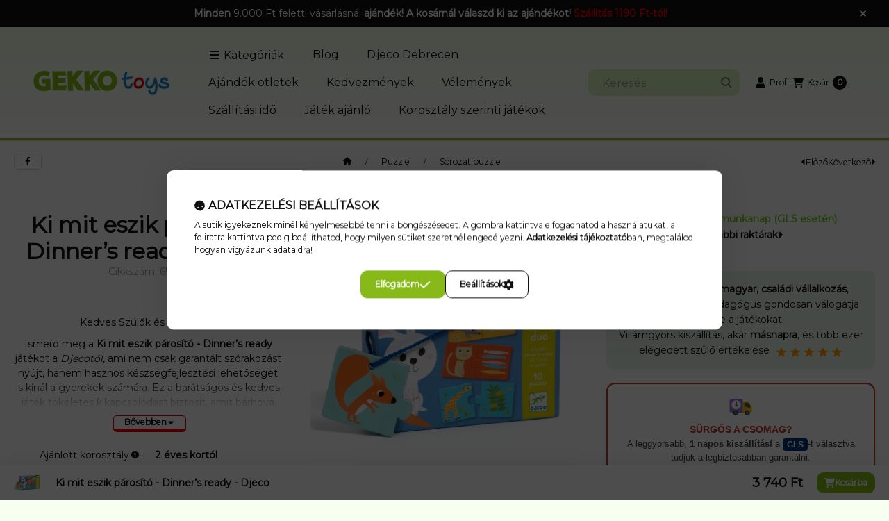

--- FILE ---
content_type: text/html; charset=UTF-8
request_url: https://www.gekkotoys.hu/shop_marketing.php?cikk=65277&type=page&only=cross&change_lang=hu&marketing_type=artdet&ajax_nodesign_element_render=1
body_size: 8087
content:

<script>
	function page_action_cross(cikk,cikk_id,qty) {
        var temp_qty=qty;
        if ($("#db_"+cikk_id).length > 0 ) temp_qty=$("#db_"+cikk_id).val();

		$.ajax({
			type: "GET",
			async: true,
			url: "https://www.gekkotoys.hu/shop_ajax/ajax_cart.php",
			dataType: 'json',
			data: {
				get_ajax:1,
				result_type:"json",
				lang_master:"hu",
				action:"add",
				sku:cikk,
				qty:temp_qty,
				variant_name1:$("#egyeb_nev1_"+cikk_id).val(),
				variant_list1:$("#egyeb_list1_"+cikk_id).val(),
				variant_name2:$("#egyeb_nev2_"+cikk_id).val(),
				variant_list2:$("#egyeb_list2_"+cikk_id).val(),
				variant_name3:$("#egyeb_nev3_"+cikk_id).val(),
				variant_list3:$("#egyeb_list3_"+cikk_id).val()
			},
			success: function(result_cart){
                const temp_product_array = {
                    error: result_cart.error,
                    sku: cikk,
                    master_key: result_cart.master_key,
                    name: result_cart.name,
                    category: result_cart.category,
                    price: result_cart.price,
                    qty: temp_qty,
                    qty_of_items: result_cart.qty_of_items
                };

                for (let i = 1; i <= 3; i++) {
                    temp_product_array[`variant_name${i}`] = $(`#egyeb_nev${i}_${cikk_id}`).val();
                    temp_product_array[`variant_list${i}`] = $(`#egyeb_list${i}_${cikk_id}`).val();
                }

                $(document).trigger("addToCart", temp_product_array);

                gtag("event", "cross_sale_convert", { 'sku':cikk, 'value':result_cart.price*temp_qty});
				if (result_cart.cart_deny==1) {
					eval(result_cart.cart_onclose);
				} else {
                    if (result_cart.cart_success==1) $(document).trigger("addToCartSuccess",temp_product_array);

										$("#page_cross_content #page_pagelist_"+cikk_id).animate({opacity: 0},300,function(){
						$("#page_cross_content #page_pagelist_"+cikk_id).remove();
                        $(document).trigger('removeCrossItem');
						if ($("#page_cross_content .page_pagelist_item").length==0) $("#page_cross_content").remove();
											});
										if (result_cart.overlay!="") {
						$("#overlay_cart_add").html(result_cart.overlay);
						$("#overlay_cart_add").overlay().load();
					}
										if ($("#box_cart_content").length>0) {
						
						$("#box_cart_content").load("https://www.gekkotoys.hu/shop_ajax/ajax_box_cart.php?get_ajax=1&lang_master=hu&unas_design=");
						                            if ($("#box_cart_content2").length > 0) $("#box_cart_content2").load("https://www.gekkotoys.hu/shop_ajax/ajax_box_cart.php?get_ajax=1&lang_master=hu&unas_design=&cart_num=2");
												}
					$.ajax({
						type: "GET",
						async: true,
						url: "https://www.gekkotoys.hu/shop_ajax/ajax_shipping.php",
						dataType: "json",
						data: {
							get_ajax:1,
							shop_id:15908,
							lang_master:"hu"
						},
						success: function(result){
							$(".container_shipping_cost").html(result.cost);
							$(".container_shipping_free").html(result.free);
						}
					});
									}
			}
		});
	}
	</script>
	
        
        
                
                                                                            
        
            
                                                                                                    
            
                                    
            

                


                    
    






    
    
    



    

<div class="carousel-block carousel-block--autowidth js-carousel-block
     carousel-block--left-title
         carousel-block--with-nums
         carousel-block--top-nums                 carousel-block--with-arrows
         carousel-block--top-arrows                carousel-block-cross_page" id="carousel-block-cross_page" role="region" aria-label="Az alábbi terméket ajánljuk szeretettel">
        <div class="container">
        <div class="row carousel__title-and-content-row">
                <div class="carousel__title-outer">
                                    <div class="carousel__title-wrap">
                                                        <div class="js-element title-box title-box-details_additional_products_elements" data-element-name="details_additional_products_elements">
        <div class="title-box__title has-content">
                        <div class="title-box__title-first-word">Kiegészítő</div>
            <div class="title-box__title-rest-word">termékek</div>
        </div>
                <div class="title-box__content"><p>Bővítsd gyűjteményed a GekkoToys kiegészítő termékeivel, és fedezd fel a legjobb Djeco játékokat, amelyek még több örömet hoznak a játékidőbe!</p></div>
            </div>
    
                        
                                                <div class="carousel__nav js-carousel-nav has-nums">
                                                        <button type="button" class="carousel__prev-btn carousel__prev-next-btn btn" aria-label="előző"><svg class="icon-set"><use href="#icon-caret-left"/></svg></button>
                            
                                                        <div class="carousel__nums js-carousel-nums">
                                <div class="carousel__num-actual js-carousel-num-actual">1</div>
                                <div class="carousel__num-all js-carousel-num-all">-</div>
                            </div>
                            
                                                        <button type="button" class="carousel__next-btn carousel__prev-next-btn btn" aria-label="következő"><svg class="icon-set"><use href="#icon-caret-right"/></svg></button>
                                                    </div>
                                            </div>
                            </div>
            <div class="carousel__products">
                <div class="container carousel__products-container">
                                        <div role="group" aria-label="termékek lista, 7 termék" class=" products js-products type--1 card--1 carousel carousel-cross_page" id="list-cross_page" style="--image-width:248px;--image-height:248px;">
                    
                                                
                
    <div class="carousel-cell page_pagelist_item product list-1-card-1 js-product page_artlist_sku_50660"
        id="page_pagelist_cross_page_50660" data-sku="50660"
    >
        <div class="product__inner" role="group" aria-label="1. termék:   Ki hol él - Lottójáték - Animals lotto - Társasjáték - Djeco">
            
            
            <div class="product__img-outer position-relative">
                			
											
	
                
                
                                                            <div class="product__function-btns">
                                                                                                <button type="button" class="product__func-btn favourites-btn page_artdet_func_favourites_50660 page_artdet_func_favourites_outer_50660"
                                            id="page_artlist_func_favourites_50660" onclick="add_to_favourites(&quot;&quot;,&quot;50660&quot;,&quot;page_artlist_func_favourites_50660&quot;,&quot;page_artlist_func_favourites_outer_50660&quot;,&quot;116872311&quot;);" aria-label="Kedvencekhez">
                                        <svg class="icon-set"><use href="#icon-heart"/></svg>
                                    </button>
                                                                                                                        <button type="button" class="product__func-btn product__btn-compare page_art_func_compare page_art_func_compare_50660"
                                        aria-label="Összehasonlítás" onclick="popup_compare_dialog(&quot;50660&quot;);">
                                    <svg class="icon-set"><use href="#icon-arrow-right-arrow-left"/></svg>
                                </button>
                                                                                        <button type="button" class="product__func-btn product__btn-tooltip js-product-tooltip-click"
                                        aria-haspopup="dialog" aria-label="Gyorsnézet" data-sku="50660">
                                    <svg class="icon-set"><use href="#icon-magnifying-glass-plus"/></svg>
                                </button>
                                                    </div>
                                                    <div class="product__img-wrapper">
                    			
						<div class="stickers-wrap">
													<div class="stickers" data-orientation="horizontal" data-position="on_top_left">
																																																																																																																																																																									<div data-id="3905" class="sticker"
								 									data-preset-image-index="11"
								 								 								 								 style="order: 2;  width: 50px; color: #FBFF5E;"
								 data-type="preset_image">

																	<svg style='filter: drop-shadow(1px 1px 2px rgba(0,0,0,0.8));'viewBox="0 0 220 220" fill="none" xmlns="http://www.w3.org/2000/svg">
    <defs>
        <linearGradient id="gradient-3905-11">
            <stop offset="0%" stop-color="currentColor"/>
            <stop offset="100%" stop-color="color-mix(in oklab, currentColor, black 20%)"/>
        </linearGradient>
    </defs>
    <path d="M210 110C210 100.114 202.015 91.749 191.749 91.749H177.681L189.848 84.5247C198.593 79.5817 201.635 68.5551 196.312 59.8099C191.369 51.0646 180.342 48.0228 171.597 53.346L159.43 60.5703L166.654 48.403C171.597 39.6578 168.555 28.6312 160.19 23.6882C151.445 18.7452 140.418 21.7871 135.475 30.1521L128.251 42.3194V28.2509C128.251 18.365 120.266 9.99999 110 9.99999C100.114 9.99999 91.749 17.9848 91.749 28.2509V42.3194L84.5247 30.1521C79.5817 21.4068 68.5551 18.365 59.8099 23.6882C51.0646 28.6312 48.0228 39.6578 53.346 48.403L60.5703 60.5703L48.403 53.346C39.6578 48.403 28.6312 51.4449 23.6882 59.8099C18.7452 68.5551 21.7871 79.5817 30.1521 84.5247L42.3194 91.749H28.251C18.365 91.749 10 99.7338 10 110C10 119.886 17.9848 128.251 28.251 128.251H42.3194L30.1521 135.475C21.4068 140.418 18.365 151.445 23.6882 160.19C28.6312 168.935 39.6578 171.977 48.403 166.654L60.5703 159.43L53.346 171.597C48.403 180.342 51.4449 191.369 59.8099 196.312C68.5551 201.255 79.5817 198.213 84.5247 189.848L91.749 177.681V191.749C91.749 201.635 99.7338 210 110 210C119.886 210 128.251 202.015 128.251 191.749V177.681L135.475 189.848C140.418 198.593 151.445 201.635 160.19 196.312C168.935 191.369 171.977 180.342 166.654 171.597L159.43 159.43L171.597 166.654C180.342 171.597 191.369 168.555 196.312 160.19C201.255 151.445 198.213 140.418 189.848 135.475L177.681 128.251H191.749C202.015 128.251 210 120.266 210 110Z" fill="url(#gradient-3905-11)" />
</svg>

								
								
								<span class="sticker-caption" style="color: #000000;font-weight: 700;font-size: 8px;padding: 20% 15%;">TOP100</span>							</div>
															</div>
																	<div class="stickers" data-orientation="horizontal" data-position="on_bottom_left">
																														<div data-id="4290" class="sticker has-img"
								 								 								    tabindex="0" data-tippy="Videós játékbemutatóval!"
								 								 								 style="order: 3;  max-width: 50px;"
								 data-type="image">

																	<img src='https://www.gekkotoys.hu/shop_ordered/15908/pic/product_sticker/sticker_4290.png' alt="" />
								
								
								<span class="sticker-caption" style="color: #000000;font-weight: 400;font-size: 10px;"></span>							</div>
															</div>
												<div class="stickers" data-orientation="horizontal" data-position="on_bottom_right">
																																																																																																																																																																									<div data-id="2095" class="sticker"
								 									data-preset-image-index="2"
								 								 								 								 style="order: 1;  width: 70px; color: #82DC28;"
								 data-type="preset_image">

																	<svg style='filter: drop-shadow(1px 1px 2px rgba(0,0,0,0.8));'viewBox="0 0 400 180" fill="none" xmlns="http://www.w3.org/2000/svg">
    <defs>
        <linearGradient id="gradient-2">
            <stop offset="0%" stop-color="currentColor"/>
            <stop offset="100%" stop-color="color-mix(in oklab, currentColor, black 20%)"/>
        </linearGradient>
    </defs>
    <path d="M400 3.06203C400 0.821859 397.715 -0.658187 395.726 0.293157L370.513 12.3499C353.153 20.6513 330.995 20.5461 313.73 12.1314C296.408 3.68913 274.153 3.65619 256.831 12.0985C239.509 20.5408 217.322 20.5408 200 12.0985C182.678 3.65619 160.491 3.65619 143.169 12.0985C125.847 20.5408 103.592 20.5078 86.2702 12.0656C69.005 3.65082 46.8466 3.5457 29.4869 11.847L5.17793 23.4716C2.01801 24.9826 0 28.22 0 31.7782V176.938C0 179.178 2.28459 180.658 4.27402 179.707L29.487 167.65C46.8466 159.349 69.005 159.454 86.2702 167.869C103.592 176.311 125.847 176.344 143.169 167.902C160.491 159.459 182.678 159.459 200 167.902C217.322 176.344 239.509 176.344 256.831 167.902C274.153 159.459 296.408 159.492 313.73 167.934C330.995 176.349 353.153 176.454 370.513 168.153L394.822 156.528C397.982 155.017 400 151.78 400 148.222V3.06203Z" fill="currentColor" />
</svg>
								
								
								<span class="sticker-caption" style="color: #000000;font-weight: 400;font-size: 10px;padding: 7% 2%;">Gyors szállítás</span>							</div>
															</div>
						
			</div>
			                    <a class="product_link_normal" data-sku="50660" href="https://www.gekkotoys.hu/ki-hol-el-lottojatek-animals-lotto-tarsasjatek-djeco" title="  Ki hol él - Lottójáték - Animals lotto - Társasjáték - Djeco" tabindex="-1" aria-hidden="true">
                        <picture>
                                                                                                                    <source width="174" height="174"
                                        media="(max-width: 417.98px)" srcset="https://www.gekkotoys.hu/main_pic/space.gif"
                                        data-srcset="https://www.gekkotoys.hu/img/15908/50660/174x174,r/ki-hol-el-lottojatek-animals-lotto-tarsasjatek-djeco.webp?time=1750835078 1x, https://www.gekkotoys.hu/img/15908/50660/348x348,r/ki-hol-el-lottojatek-animals-lotto-tarsasjatek-djeco.webp?time=1750835078 2x"
                                >
                                                                <source width="248" height="248" srcset="https://www.gekkotoys.hu/main_pic/space.gif"
                                        data-srcset="https://www.gekkotoys.hu/img/15908/50660/248x248,r/ki-hol-el-lottojatek-animals-lotto-tarsasjatek-djeco.webp?time=1750835078 1x, https://www.gekkotoys.hu/img/15908/50660/496x496,r/ki-hol-el-lottojatek-animals-lotto-tarsasjatek-djeco.webp?time=1750835078 2x "
                                >
                                <img width="248" height="248"
                                     alt="  Ki hol él - Lottójáték - Animals lotto - Társasjáték - Djeco" title="  Ki hol él - Lottójáték - Animals lotto - Társasjáték - Djeco" id="main_image_cross_page_50660"
                                     class="product__img product-img js-main-img lazyload"
                                     src="https://www.gekkotoys.hu/main_pic/space.gif" data-src="https://www.gekkotoys.hu/img/15908/50660/248x248,r/ki-hol-el-lottojatek-animals-lotto-tarsasjatek-djeco.webp?time=1750835078"
                                >
                                                                            </picture>
                    </a>
                </div>
                			
											
	                </div>
            <div class="product__data">
                
                <div class="product__name-wrap">
                    <h2 class="product__name">
                        <a class="product__name-link product_link_normal" data-sku="50660" href="https://www.gekkotoys.hu/ki-hol-el-lottojatek-animals-lotto-tarsasjatek-djeco">  Ki hol él - Lottójáték - Animals lotto - Társasjáték - Djeco</a>
                    </h2>
                                                                                </div>

                                                        <div class="product__stock stock__content stock only_stock_status interval-text on-stock">
                                                    <svg class="icon-set"><use href="#icon-circle-check"/></svg>
                                                                                    <span class="stock__qty-and-unit">
                            Raktáron 1-2 munkanap (GLS esetén)                            </span>
                                                                        </div>
                                    
                
                                                        <div class="product__params" aria-label="Termék paraméterek" role="group">
                                                                                <div class="product__param num" data-param-type="num" data-param-id="108453">
                                <div class="product__param-title">
                                    <span  tabindex="0" data-tippy="<span class='product__param-title-tippy'>Ajánlott korosztály</span>&lt;p&gt;Ajánlott kor&lt;/p&gt;">Ajánlott korosztály<span class="info-icon"><svg class="icon-set"><use href="#icon-circle-info"/></svg></span>:
                                    </span>
                                </div>
                                <div class="product__param-value">2  éves kortól</div>
                            </div>
                                                                                                            <div class="product__param text" data-param-type="text" data-param-id="1802818">
                                <div class="product__param-title">
                                    <span  tabindex="0" data-tippy="<span class='product__param-title-tippy'>Népszerűség</span>&lt;p&gt;Átlagos eladási statisztika alapján (elmúlt 365 nap) ⭐⭐⭐⭐⭐&lt;/p&gt;">Népszerűség<span class="info-icon"><svg class="icon-set"><use href="#icon-circle-info"/></svg></span>:
                                    </span>
                                </div>
                                <div class="product__param-value">⭐⭐⭐⭐⭐ (374)</div>
                            </div>
                                                                        </div>
                                    
                                <div class="product__prices-wrap" role="status">
                                            
                                            
                                                                        <span class="product__price-base product-price--base"><span class="product__price-base-value"><span class='price-gross-format'><span id='price_net_brutto_cross_page_50660' class='price_net_brutto_cross_page_50660 price-gross'>4 650</span><span class='price-currency'> Ft</span></span></span></span>
                                                                                                                                                                                                                                                                                    </div>
                
                                <div class="product__main">
                                                                                                                                                                                        <input name="db_cross_page_50660" id="db_cross_page_50660" type="hidden" value="1" data-min="1" data-max="30" data-step="1"/>
                            
                                                        <div class="product__main-btn-col">
                                                                                                <button class="product__main-btn product__cart-btn btn" onclick="page_action_cross('50660','cross_page_50660',1);" type="button" data-text="Ezt is kérem" 
                                    aria-label="Ezt is kérem" title="termék:   Ki hol él - Lottójáték - Animals lotto - Társasjáték - Djeco">
                                    <svg class="icon-set"><use href="#icon-cart-shopping"/></svg>
                                </button>
                                                            </div>
                                                            </div>
                
                                            </div>
                    </div>
    </div>
                
    <div class="carousel-cell page_pagelist_item product list-1-card-1 js-product page_artlist_sku_50663"
        id="page_pagelist_cross_page_50663" data-sku="50663"
    >
        <div class="product__inner" role="group" aria-label="2. termék:   4 Évszak természetben - Lottójáték - Lotto 4 seasons - Társasjáték - Djeco">
            
            
            <div class="product__img-outer position-relative">
                			
											
	
                
                
                                                            <div class="product__function-btns">
                                                                                                <button type="button" class="product__func-btn favourites-btn page_artdet_func_favourites_50663 page_artdet_func_favourites_outer_50663"
                                            id="page_artlist_func_favourites_50663" onclick="add_to_favourites(&quot;&quot;,&quot;50663&quot;,&quot;page_artlist_func_favourites_50663&quot;,&quot;page_artlist_func_favourites_outer_50663&quot;,&quot;116872313&quot;);" aria-label="Kedvencekhez">
                                        <svg class="icon-set"><use href="#icon-heart"/></svg>
                                    </button>
                                                                                                                        <button type="button" class="product__func-btn product__btn-compare page_art_func_compare page_art_func_compare_50663"
                                        aria-label="Összehasonlítás" onclick="popup_compare_dialog(&quot;50663&quot;);">
                                    <svg class="icon-set"><use href="#icon-arrow-right-arrow-left"/></svg>
                                </button>
                                                                                        <button type="button" class="product__func-btn product__btn-tooltip js-product-tooltip-click"
                                        aria-haspopup="dialog" aria-label="Gyorsnézet" data-sku="50663">
                                    <svg class="icon-set"><use href="#icon-magnifying-glass-plus"/></svg>
                                </button>
                                                    </div>
                                                    <div class="product__img-wrapper">
                    			
						<div class="stickers-wrap">
																							<div class="stickers" data-orientation="horizontal" data-position="on_bottom_left">
																														<div data-id="4290" class="sticker has-img"
								 								 								    tabindex="0" data-tippy="Videós játékbemutatóval!"
								 								 								 style="order: 3;  max-width: 50px;"
								 data-type="image">

																	<img src='https://www.gekkotoys.hu/shop_ordered/15908/pic/product_sticker/sticker_4290.png' alt="" />
								
								
								<span class="sticker-caption" style="color: #000000;font-weight: 400;font-size: 10px;"></span>							</div>
															</div>
												<div class="stickers" data-orientation="horizontal" data-position="on_bottom_right">
																																																																																																																																																																									<div data-id="2095" class="sticker"
								 									data-preset-image-index="2"
								 								 								 								 style="order: 1;  width: 70px; color: #82DC28;"
								 data-type="preset_image">

																	<svg style='filter: drop-shadow(1px 1px 2px rgba(0,0,0,0.8));'viewBox="0 0 400 180" fill="none" xmlns="http://www.w3.org/2000/svg">
    <defs>
        <linearGradient id="gradient-2">
            <stop offset="0%" stop-color="currentColor"/>
            <stop offset="100%" stop-color="color-mix(in oklab, currentColor, black 20%)"/>
        </linearGradient>
    </defs>
    <path d="M400 3.06203C400 0.821859 397.715 -0.658187 395.726 0.293157L370.513 12.3499C353.153 20.6513 330.995 20.5461 313.73 12.1314C296.408 3.68913 274.153 3.65619 256.831 12.0985C239.509 20.5408 217.322 20.5408 200 12.0985C182.678 3.65619 160.491 3.65619 143.169 12.0985C125.847 20.5408 103.592 20.5078 86.2702 12.0656C69.005 3.65082 46.8466 3.5457 29.4869 11.847L5.17793 23.4716C2.01801 24.9826 0 28.22 0 31.7782V176.938C0 179.178 2.28459 180.658 4.27402 179.707L29.487 167.65C46.8466 159.349 69.005 159.454 86.2702 167.869C103.592 176.311 125.847 176.344 143.169 167.902C160.491 159.459 182.678 159.459 200 167.902C217.322 176.344 239.509 176.344 256.831 167.902C274.153 159.459 296.408 159.492 313.73 167.934C330.995 176.349 353.153 176.454 370.513 168.153L394.822 156.528C397.982 155.017 400 151.78 400 148.222V3.06203Z" fill="currentColor" />
</svg>
								
								
								<span class="sticker-caption" style="color: #000000;font-weight: 400;font-size: 10px;padding: 7% 2%;">Gyors szállítás</span>							</div>
															</div>
						
			</div>
			                    <a class="product_link_normal" data-sku="50663" href="https://www.gekkotoys.hu/4-evszak-termeszetben-lottojatek-lotto-4-seasons-tarsasjatek-djeco" title="  4 Évszak természetben - Lottójáték - Lotto 4 seasons - Társasjáték - Djeco" tabindex="-1" aria-hidden="true">
                        <picture>
                                                                                                                    <source width="174" height="174"
                                        media="(max-width: 417.98px)" srcset="https://www.gekkotoys.hu/main_pic/space.gif"
                                        data-srcset="https://www.gekkotoys.hu/img/15908/50663/174x174,r/50663.webp?time=1751966635 1x, https://www.gekkotoys.hu/img/15908/50663/348x348,r/50663.webp?time=1751966635 2x"
                                >
                                                                <source width="248" height="248" srcset="https://www.gekkotoys.hu/main_pic/space.gif"
                                        data-srcset="https://www.gekkotoys.hu/img/15908/50663/248x248,r/50663.webp?time=1751966635 1x, https://www.gekkotoys.hu/img/15908/50663/496x496,r/50663.webp?time=1751966635 2x "
                                >
                                <img width="248" height="248"
                                     alt="  4 Évszak természetben - Lottójáték - Lotto 4 seasons - Társasjáték - Djeco" title="  4 Évszak természetben - Lottójáték - Lotto 4 seasons - Társasjáték - Djeco" id="main_image_cross_page_50663"
                                     class="product__img product-img js-main-img lazyload"
                                     src="https://www.gekkotoys.hu/main_pic/space.gif" data-src="https://www.gekkotoys.hu/img/15908/50663/248x248,r/50663.webp?time=1751966635"
                                >
                                                                            </picture>
                    </a>
                </div>
                			
											
	                </div>
            <div class="product__data">
                
                <div class="product__name-wrap">
                    <h2 class="product__name">
                        <a class="product__name-link product_link_normal" data-sku="50663" href="https://www.gekkotoys.hu/4-evszak-termeszetben-lottojatek-lotto-4-seasons-tarsasjatek-djeco">  4 Évszak természetben - Lottójáték - Lotto 4 seasons - Társasjáték - Djeco</a>
                    </h2>
                                                                                </div>

                                                        <div class="product__stock stock__content stock only_stock_status interval-text on-stock">
                                                    <svg class="icon-set"><use href="#icon-circle-check"/></svg>
                                                                                    <span class="stock__qty-and-unit">
                            Utolsó darabok raktáron (1-2 munkanap)                            </span>
                                                                        </div>
                                    
                
                                                        <div class="product__params" aria-label="Termék paraméterek" role="group">
                                                                                <div class="product__param num" data-param-type="num" data-param-id="108453">
                                <div class="product__param-title">
                                    <span  tabindex="0" data-tippy="<span class='product__param-title-tippy'>Ajánlott korosztály</span>&lt;p&gt;Ajánlott kor&lt;/p&gt;">Ajánlott korosztály<span class="info-icon"><svg class="icon-set"><use href="#icon-circle-info"/></svg></span>:
                                    </span>
                                </div>
                                <div class="product__param-value">2  éves kortól</div>
                            </div>
                                                                                                            <div class="product__param text" data-param-type="text" data-param-id="1802818">
                                <div class="product__param-title">
                                    <span  tabindex="0" data-tippy="<span class='product__param-title-tippy'>Népszerűség</span>&lt;p&gt;Átlagos eladási statisztika alapján (elmúlt 365 nap) ⭐⭐⭐⭐⭐&lt;/p&gt;">Népszerűség<span class="info-icon"><svg class="icon-set"><use href="#icon-circle-info"/></svg></span>:
                                    </span>
                                </div>
                                <div class="product__param-value">⭐⭐⭐⭐⭐ (310)</div>
                            </div>
                                                                        </div>
                                    
                                <div class="product__prices-wrap" role="status">
                                            
                                            
                                                                        <span class="product__price-base product-price--base"><span class="product__price-base-value"><span class='price-gross-format'><span id='price_net_brutto_cross_page_50663' class='price_net_brutto_cross_page_50663 price-gross'>3 690</span><span class='price-currency'> Ft</span></span></span></span>
                                                                                                                                                                                                                                                                                    </div>
                
                                <div class="product__main">
                                                                                                                                                                                        <input name="db_cross_page_50663" id="db_cross_page_50663" type="hidden" value="1" data-min="1" data-max="30" data-step="1"/>
                            
                                                        <div class="product__main-btn-col">
                                                                                                <button class="product__main-btn product__cart-btn btn" onclick="page_action_cross('50663','cross_page_50663',1);" type="button" data-text="Ezt is kérem" 
                                    aria-label="Ezt is kérem" title="termék:   4 Évszak természetben - Lottójáték - Lotto 4 seasons - Társasjáték - Djeco">
                                    <svg class="icon-set"><use href="#icon-cart-shopping"/></svg>
                                </button>
                                                            </div>
                                                            </div>
                
                                            </div>
                    </div>
    </div>
                
    <div class="carousel-cell page_pagelist_item product list-1-card-1 js-product page_artlist_sku_66378"
        id="page_pagelist_cross_page_66378" data-sku="66378"
    >
        <div class="product__inner" role="group" aria-label="3. termék:   Állatok puzzle - Kétrészes puzzle 20 db - Animals - DJ08147">
            
            
            <div class="product__img-outer position-relative">
                			
											
	
                
                
                                                            <div class="product__function-btns">
                                                                                                <button type="button" class="product__func-btn favourites-btn page_artdet_func_favourites_66378 page_artdet_func_favourites_outer_66378"
                                            id="page_artlist_func_favourites_66378" onclick="add_to_favourites(&quot;&quot;,&quot;66378&quot;,&quot;page_artlist_func_favourites_66378&quot;,&quot;page_artlist_func_favourites_outer_66378&quot;,&quot;203335831&quot;);" aria-label="Kedvencekhez">
                                        <svg class="icon-set"><use href="#icon-heart"/></svg>
                                    </button>
                                                                                                                        <button type="button" class="product__func-btn product__btn-compare page_art_func_compare page_art_func_compare_66378"
                                        aria-label="Összehasonlítás" onclick="popup_compare_dialog(&quot;66378&quot;);">
                                    <svg class="icon-set"><use href="#icon-arrow-right-arrow-left"/></svg>
                                </button>
                                                                                        <button type="button" class="product__func-btn product__btn-tooltip js-product-tooltip-click"
                                        aria-haspopup="dialog" aria-label="Gyorsnézet" data-sku="66378">
                                    <svg class="icon-set"><use href="#icon-magnifying-glass-plus"/></svg>
                                </button>
                                                    </div>
                                                    <div class="product__img-wrapper">
                    			
						<div class="stickers-wrap">
													<div class="stickers" data-orientation="horizontal" data-position="on_top_left">
																																																																																																																																																																									<div data-id="3905" class="sticker"
								 									data-preset-image-index="11"
								 								 								 								 style="order: 2;  width: 50px; color: #FBFF5E;"
								 data-type="preset_image">

																	<svg style='filter: drop-shadow(1px 1px 2px rgba(0,0,0,0.8));'viewBox="0 0 220 220" fill="none" xmlns="http://www.w3.org/2000/svg">
    <defs>
        <linearGradient id="gradient-3905-11">
            <stop offset="0%" stop-color="currentColor"/>
            <stop offset="100%" stop-color="color-mix(in oklab, currentColor, black 20%)"/>
        </linearGradient>
    </defs>
    <path d="M210 110C210 100.114 202.015 91.749 191.749 91.749H177.681L189.848 84.5247C198.593 79.5817 201.635 68.5551 196.312 59.8099C191.369 51.0646 180.342 48.0228 171.597 53.346L159.43 60.5703L166.654 48.403C171.597 39.6578 168.555 28.6312 160.19 23.6882C151.445 18.7452 140.418 21.7871 135.475 30.1521L128.251 42.3194V28.2509C128.251 18.365 120.266 9.99999 110 9.99999C100.114 9.99999 91.749 17.9848 91.749 28.2509V42.3194L84.5247 30.1521C79.5817 21.4068 68.5551 18.365 59.8099 23.6882C51.0646 28.6312 48.0228 39.6578 53.346 48.403L60.5703 60.5703L48.403 53.346C39.6578 48.403 28.6312 51.4449 23.6882 59.8099C18.7452 68.5551 21.7871 79.5817 30.1521 84.5247L42.3194 91.749H28.251C18.365 91.749 10 99.7338 10 110C10 119.886 17.9848 128.251 28.251 128.251H42.3194L30.1521 135.475C21.4068 140.418 18.365 151.445 23.6882 160.19C28.6312 168.935 39.6578 171.977 48.403 166.654L60.5703 159.43L53.346 171.597C48.403 180.342 51.4449 191.369 59.8099 196.312C68.5551 201.255 79.5817 198.213 84.5247 189.848L91.749 177.681V191.749C91.749 201.635 99.7338 210 110 210C119.886 210 128.251 202.015 128.251 191.749V177.681L135.475 189.848C140.418 198.593 151.445 201.635 160.19 196.312C168.935 191.369 171.977 180.342 166.654 171.597L159.43 159.43L171.597 166.654C180.342 171.597 191.369 168.555 196.312 160.19C201.255 151.445 198.213 140.418 189.848 135.475L177.681 128.251H191.749C202.015 128.251 210 120.266 210 110Z" fill="url(#gradient-3905-11)" />
</svg>

								
								
								<span class="sticker-caption" style="color: #000000;font-weight: 700;font-size: 8px;padding: 20% 15%;">TOP100</span>							</div>
															</div>
																						<div class="stickers" data-orientation="horizontal" data-position="on_bottom_right">
																																																																																																																																																																									<div data-id="2095" class="sticker"
								 									data-preset-image-index="2"
								 								 								 								 style="order: 1;  width: 70px; color: #82DC28;"
								 data-type="preset_image">

																	<svg style='filter: drop-shadow(1px 1px 2px rgba(0,0,0,0.8));'viewBox="0 0 400 180" fill="none" xmlns="http://www.w3.org/2000/svg">
    <defs>
        <linearGradient id="gradient-2">
            <stop offset="0%" stop-color="currentColor"/>
            <stop offset="100%" stop-color="color-mix(in oklab, currentColor, black 20%)"/>
        </linearGradient>
    </defs>
    <path d="M400 3.06203C400 0.821859 397.715 -0.658187 395.726 0.293157L370.513 12.3499C353.153 20.6513 330.995 20.5461 313.73 12.1314C296.408 3.68913 274.153 3.65619 256.831 12.0985C239.509 20.5408 217.322 20.5408 200 12.0985C182.678 3.65619 160.491 3.65619 143.169 12.0985C125.847 20.5408 103.592 20.5078 86.2702 12.0656C69.005 3.65082 46.8466 3.5457 29.4869 11.847L5.17793 23.4716C2.01801 24.9826 0 28.22 0 31.7782V176.938C0 179.178 2.28459 180.658 4.27402 179.707L29.487 167.65C46.8466 159.349 69.005 159.454 86.2702 167.869C103.592 176.311 125.847 176.344 143.169 167.902C160.491 159.459 182.678 159.459 200 167.902C217.322 176.344 239.509 176.344 256.831 167.902C274.153 159.459 296.408 159.492 313.73 167.934C330.995 176.349 353.153 176.454 370.513 168.153L394.822 156.528C397.982 155.017 400 151.78 400 148.222V3.06203Z" fill="currentColor" />
</svg>
								
								
								<span class="sticker-caption" style="color: #000000;font-weight: 400;font-size: 10px;padding: 7% 2%;">Gyors szállítás</span>							</div>
															</div>
						
			</div>
			                    <a class="product_link_normal" data-sku="66378" href="https://www.gekkotoys.hu/allatok-puzzle-ketreszes-puzzle-20-db-animals-dj08147" title="  Állatok puzzle - Kétrészes puzzle 20 db - Animals - DJ08147" tabindex="-1" aria-hidden="true">
                        <picture>
                                                                                                                    <source width="174" height="174"
                                        media="(max-width: 417.98px)" srcset="https://www.gekkotoys.hu/main_pic/space.gif"
                                        data-srcset="https://www.gekkotoys.hu/img/15908/66378/174x174,r/66378.webp?time=1750686369 1x, https://www.gekkotoys.hu/img/15908/66378/348x348,r/66378.webp?time=1750686369 2x"
                                >
                                                                <source width="248" height="248" srcset="https://www.gekkotoys.hu/main_pic/space.gif"
                                        data-srcset="https://www.gekkotoys.hu/img/15908/66378/248x248,r/66378.webp?time=1750686369 1x, https://www.gekkotoys.hu/img/15908/66378/496x496,r/66378.webp?time=1750686369 2x "
                                >
                                <img width="248" height="248"
                                     alt="  Állatok puzzle - Kétrészes puzzle 20 db - Animals - DJ08147" title="  Állatok puzzle - Kétrészes puzzle 20 db - Animals - DJ08147" id="main_image_cross_page_66378"
                                     class="product__img product-img js-main-img lazyload"
                                     src="https://www.gekkotoys.hu/main_pic/space.gif" data-src="https://www.gekkotoys.hu/img/15908/66378/248x248,r/66378.webp?time=1750686369"
                                >
                                                                            </picture>
                    </a>
                </div>
                			
											
	                </div>
            <div class="product__data">
                
                <div class="product__name-wrap">
                    <h2 class="product__name">
                        <a class="product__name-link product_link_normal" data-sku="66378" href="https://www.gekkotoys.hu/allatok-puzzle-ketreszes-puzzle-20-db-animals-dj08147">  Állatok puzzle - Kétrészes puzzle 20 db - Animals - DJ08147</a>
                    </h2>
                                                                                </div>

                                                        <div class="product__stock stock__content stock only_stock_status interval-text on-stock">
                                                    <svg class="icon-set"><use href="#icon-circle-check"/></svg>
                                                                                    <span class="stock__qty-and-unit">
                            Raktáron 1-2 munkanap (GLS esetén)                            </span>
                                                                        </div>
                                    
                
                                                        <div class="product__params" aria-label="Termék paraméterek" role="group">
                                                                                <div class="product__param num" data-param-type="num" data-param-id="108453">
                                <div class="product__param-title">
                                    <span  tabindex="0" data-tippy="<span class='product__param-title-tippy'>Ajánlott korosztály</span>&lt;p&gt;Ajánlott kor&lt;/p&gt;">Ajánlott korosztály<span class="info-icon"><svg class="icon-set"><use href="#icon-circle-info"/></svg></span>:
                                    </span>
                                </div>
                                <div class="product__param-value">2  éves kortól</div>
                            </div>
                                                                                                            <div class="product__param text" data-param-type="text" data-param-id="1802818">
                                <div class="product__param-title">
                                    <span  tabindex="0" data-tippy="<span class='product__param-title-tippy'>Népszerűség</span>&lt;p&gt;Átlagos eladási statisztika alapján (elmúlt 365 nap) ⭐⭐⭐⭐⭐&lt;/p&gt;">Népszerűség<span class="info-icon"><svg class="icon-set"><use href="#icon-circle-info"/></svg></span>:
                                    </span>
                                </div>
                                <div class="product__param-value">⭐⭐⭐⭐⭐ (558)</div>
                            </div>
                                                                        </div>
                                    
                                <div class="product__prices-wrap" role="status">
                                            
                                            
                                                                        <span class="product__price-base product-price--base"><span class="product__price-base-value"><span class='price-gross-format'><span id='price_net_brutto_cross_page_66378' class='price_net_brutto_cross_page_66378 price-gross'>3 740</span><span class='price-currency'> Ft</span></span></span></span>
                                                                                                                                                                                                                                                                                    </div>
                
                                <div class="product__main">
                                                                                                                                                                                        <input name="db_cross_page_66378" id="db_cross_page_66378" type="hidden" value="1" data-min="1" data-max="30" data-step="1"/>
                            
                                                        <div class="product__main-btn-col">
                                                                                                <button class="product__main-btn product__cart-btn btn" onclick="page_action_cross('66378','cross_page_66378',1);" type="button" data-text="Ezt is kérem" 
                                    aria-label="Ezt is kérem" title="termék:   Állatok puzzle - Kétrészes puzzle 20 db - Animals - DJ08147">
                                    <svg class="icon-set"><use href="#icon-cart-shopping"/></svg>
                                </button>
                                                            </div>
                                                            </div>
                
                                            </div>
                    </div>
    </div>
                
    <div class="carousel-cell page_pagelist_item product list-1-card-1 js-product page_artlist_sku_65274"
        id="page_pagelist_cross_page_65274" data-sku="65274"
    >
        <div class="product__inner" role="group" aria-label="4. termék:   Mama és kicsinye párosító - Mom and baby - DJ08157 - Djeco">
            
            
            <div class="product__img-outer position-relative">
                			
											
	
                
                
                                                            <div class="product__function-btns">
                                                                                                <button type="button" class="product__func-btn favourites-btn page_artdet_func_favourites_65274 page_artdet_func_favourites_outer_65274"
                                            id="page_artlist_func_favourites_65274" onclick="add_to_favourites(&quot;&quot;,&quot;65274&quot;,&quot;page_artlist_func_favourites_65274&quot;,&quot;page_artlist_func_favourites_outer_65274&quot;,&quot;119078923&quot;);" aria-label="Kedvencekhez">
                                        <svg class="icon-set"><use href="#icon-heart"/></svg>
                                    </button>
                                                                                                                        <button type="button" class="product__func-btn product__btn-compare page_art_func_compare page_art_func_compare_65274"
                                        aria-label="Összehasonlítás" onclick="popup_compare_dialog(&quot;65274&quot;);">
                                    <svg class="icon-set"><use href="#icon-arrow-right-arrow-left"/></svg>
                                </button>
                                                                                        <button type="button" class="product__func-btn product__btn-tooltip js-product-tooltip-click"
                                        aria-haspopup="dialog" aria-label="Gyorsnézet" data-sku="65274">
                                    <svg class="icon-set"><use href="#icon-magnifying-glass-plus"/></svg>
                                </button>
                                                    </div>
                                                    <div class="product__img-wrapper">
                    			
						<div class="stickers-wrap">
																							<div class="stickers" data-orientation="horizontal" data-position="on_bottom_left">
																														<div data-id="4290" class="sticker has-img"
								 								 								    tabindex="0" data-tippy="Videós játékbemutatóval!"
								 								 								 style="order: 3;  max-width: 50px;"
								 data-type="image">

																	<img src='https://www.gekkotoys.hu/shop_ordered/15908/pic/product_sticker/sticker_4290.png' alt="" />
								
								
								<span class="sticker-caption" style="color: #000000;font-weight: 400;font-size: 10px;"></span>							</div>
															</div>
												<div class="stickers" data-orientation="horizontal" data-position="on_bottom_right">
																																																																																																																																																																									<div data-id="2095" class="sticker"
								 									data-preset-image-index="2"
								 								 								 								 style="order: 1;  width: 70px; color: #82DC28;"
								 data-type="preset_image">

																	<svg style='filter: drop-shadow(1px 1px 2px rgba(0,0,0,0.8));'viewBox="0 0 400 180" fill="none" xmlns="http://www.w3.org/2000/svg">
    <defs>
        <linearGradient id="gradient-2">
            <stop offset="0%" stop-color="currentColor"/>
            <stop offset="100%" stop-color="color-mix(in oklab, currentColor, black 20%)"/>
        </linearGradient>
    </defs>
    <path d="M400 3.06203C400 0.821859 397.715 -0.658187 395.726 0.293157L370.513 12.3499C353.153 20.6513 330.995 20.5461 313.73 12.1314C296.408 3.68913 274.153 3.65619 256.831 12.0985C239.509 20.5408 217.322 20.5408 200 12.0985C182.678 3.65619 160.491 3.65619 143.169 12.0985C125.847 20.5408 103.592 20.5078 86.2702 12.0656C69.005 3.65082 46.8466 3.5457 29.4869 11.847L5.17793 23.4716C2.01801 24.9826 0 28.22 0 31.7782V176.938C0 179.178 2.28459 180.658 4.27402 179.707L29.487 167.65C46.8466 159.349 69.005 159.454 86.2702 167.869C103.592 176.311 125.847 176.344 143.169 167.902C160.491 159.459 182.678 159.459 200 167.902C217.322 176.344 239.509 176.344 256.831 167.902C274.153 159.459 296.408 159.492 313.73 167.934C330.995 176.349 353.153 176.454 370.513 168.153L394.822 156.528C397.982 155.017 400 151.78 400 148.222V3.06203Z" fill="currentColor" />
</svg>
								
								
								<span class="sticker-caption" style="color: #000000;font-weight: 400;font-size: 10px;padding: 7% 2%;">Gyors szállítás</span>							</div>
															</div>
						
			</div>
			                    <a class="product_link_normal" data-sku="65274" href="https://www.gekkotoys.hu/mama-es-kicsinye-parosito-mom-and-baby-djeco" title="  Mama és kicsinye párosító - Mom and baby - DJ08157 - Djeco" tabindex="-1" aria-hidden="true">
                        <picture>
                                                                                                                    <source width="174" height="174"
                                        media="(max-width: 417.98px)" srcset="https://www.gekkotoys.hu/main_pic/space.gif"
                                        data-srcset="https://www.gekkotoys.hu/img/15908/65274/174x174,r/65274.webp?time=1751966409 1x, https://www.gekkotoys.hu/img/15908/65274/348x348,r/65274.webp?time=1751966409 2x"
                                >
                                                                <source width="248" height="248" srcset="https://www.gekkotoys.hu/main_pic/space.gif"
                                        data-srcset="https://www.gekkotoys.hu/img/15908/65274/248x248,r/65274.webp?time=1751966409 1x, https://www.gekkotoys.hu/img/15908/65274/496x496,r/65274.webp?time=1751966409 2x "
                                >
                                <img width="248" height="248"
                                     alt="  Mama és kicsinye párosító - Mom and baby - DJ08157 - Djeco" title="  Mama és kicsinye párosító - Mom and baby - DJ08157 - Djeco" id="main_image_cross_page_65274"
                                     class="product__img product-img js-main-img lazyload"
                                     src="https://www.gekkotoys.hu/main_pic/space.gif" data-src="https://www.gekkotoys.hu/img/15908/65274/248x248,r/65274.webp?time=1751966409"
                                >
                                                                            </picture>
                    </a>
                </div>
                			
											
	                </div>
            <div class="product__data">
                
                <div class="product__name-wrap">
                    <h2 class="product__name">
                        <a class="product__name-link product_link_normal" data-sku="65274" href="https://www.gekkotoys.hu/mama-es-kicsinye-parosito-mom-and-baby-djeco">  Mama és kicsinye párosító - Mom and baby - DJ08157 - Djeco</a>
                    </h2>
                                                                                </div>

                                                        <div class="product__stock stock__content stock only_stock_status interval-text on-stock">
                                                    <svg class="icon-set"><use href="#icon-circle-check"/></svg>
                                                                                    <span class="stock__qty-and-unit">
                            Raktáron 1-2 munkanap (GLS esetén)                            </span>
                                                                        </div>
                                    
                
                                                        <div class="product__params" aria-label="Termék paraméterek" role="group">
                                                                                <div class="product__param num" data-param-type="num" data-param-id="108453">
                                <div class="product__param-title">
                                    <span  tabindex="0" data-tippy="<span class='product__param-title-tippy'>Ajánlott korosztály</span>&lt;p&gt;Ajánlott kor&lt;/p&gt;">Ajánlott korosztály<span class="info-icon"><svg class="icon-set"><use href="#icon-circle-info"/></svg></span>:
                                    </span>
                                </div>
                                <div class="product__param-value">2  éves kortól</div>
                            </div>
                                                                                                            <div class="product__param text" data-param-type="text" data-param-id="1802818">
                                <div class="product__param-title">
                                    <span  tabindex="0" data-tippy="<span class='product__param-title-tippy'>Népszerűség</span>&lt;p&gt;Átlagos eladási statisztika alapján (elmúlt 365 nap) ⭐⭐⭐⭐⭐&lt;/p&gt;">Népszerűség<span class="info-icon"><svg class="icon-set"><use href="#icon-circle-info"/></svg></span>:
                                    </span>
                                </div>
                                <div class="product__param-value">⭐⭐⭐⭐⭐ (335)</div>
                            </div>
                                                                        </div>
                                    
                                <div class="product__prices-wrap" role="status">
                                            
                                            
                                                                        <span class="product__price-base product-price--base"><span class="product__price-base-value"><span class='price-gross-format'><span id='price_net_brutto_cross_page_65274' class='price_net_brutto_cross_page_65274 price-gross'>3 740</span><span class='price-currency'> Ft</span></span></span></span>
                                                                                                                                                                                                                                                                                    </div>
                
                                <div class="product__main">
                                                                                                                                                                                        <input name="db_cross_page_65274" id="db_cross_page_65274" type="hidden" value="1" data-min="1" data-max="30" data-step="1"/>
                            
                                                        <div class="product__main-btn-col">
                                                                                                <button class="product__main-btn product__cart-btn btn" onclick="page_action_cross('65274','cross_page_65274',1);" type="button" data-text="Ezt is kérem" 
                                    aria-label="Ezt is kérem" title="termék:   Mama és kicsinye párosító - Mom and baby - DJ08157 - Djeco">
                                    <svg class="icon-set"><use href="#icon-cart-shopping"/></svg>
                                </button>
                                                            </div>
                                                            </div>
                
                                            </div>
                    </div>
    </div>
                
    <div class="carousel-cell page_pagelist_item product list-1-card-1 js-product page_artlist_sku_65275"
        id="page_pagelist_cross_page_65275" data-sku="65275"
    >
        <div class="product__inner" role="group" aria-label="5. termék: Ellentét párosító - Opposites - Djeco">
            
            
            <div class="product__img-outer position-relative">
                			
											
	
                
                
                                                            <div class="product__function-btns">
                                                                                                <button type="button" class="product__func-btn favourites-btn page_artdet_func_favourites_65275 page_artdet_func_favourites_outer_65275"
                                            id="page_artlist_func_favourites_65275" onclick="add_to_favourites(&quot;&quot;,&quot;65275&quot;,&quot;page_artlist_func_favourites_65275&quot;,&quot;page_artlist_func_favourites_outer_65275&quot;,&quot;119078924&quot;);" aria-label="Kedvencekhez">
                                        <svg class="icon-set"><use href="#icon-heart"/></svg>
                                    </button>
                                                                                                                        <button type="button" class="product__func-btn product__btn-compare page_art_func_compare page_art_func_compare_65275"
                                        aria-label="Összehasonlítás" onclick="popup_compare_dialog(&quot;65275&quot;);">
                                    <svg class="icon-set"><use href="#icon-arrow-right-arrow-left"/></svg>
                                </button>
                                                                                        <button type="button" class="product__func-btn product__btn-tooltip js-product-tooltip-click"
                                        aria-haspopup="dialog" aria-label="Gyorsnézet" data-sku="65275">
                                    <svg class="icon-set"><use href="#icon-magnifying-glass-plus"/></svg>
                                </button>
                                                    </div>
                                                    <div class="product__img-wrapper">
                    			
						<div class="stickers-wrap">
																							<div class="stickers" data-orientation="horizontal" data-position="on_bottom_left">
																														<div data-id="4290" class="sticker has-img"
								 								 								    tabindex="0" data-tippy="Videós játékbemutatóval!"
								 								 								 style="order: 3;  max-width: 50px;"
								 data-type="image">

																	<img src='https://www.gekkotoys.hu/shop_ordered/15908/pic/product_sticker/sticker_4290.png' alt="" />
								
								
								<span class="sticker-caption" style="color: #000000;font-weight: 400;font-size: 10px;"></span>							</div>
															</div>
												<div class="stickers" data-orientation="horizontal" data-position="on_bottom_right">
																																																																																																																																																																									<div data-id="2095" class="sticker"
								 									data-preset-image-index="2"
								 								 								 								 style="order: 1;  width: 70px; color: #82DC28;"
								 data-type="preset_image">

																	<svg style='filter: drop-shadow(1px 1px 2px rgba(0,0,0,0.8));'viewBox="0 0 400 180" fill="none" xmlns="http://www.w3.org/2000/svg">
    <defs>
        <linearGradient id="gradient-2">
            <stop offset="0%" stop-color="currentColor"/>
            <stop offset="100%" stop-color="color-mix(in oklab, currentColor, black 20%)"/>
        </linearGradient>
    </defs>
    <path d="M400 3.06203C400 0.821859 397.715 -0.658187 395.726 0.293157L370.513 12.3499C353.153 20.6513 330.995 20.5461 313.73 12.1314C296.408 3.68913 274.153 3.65619 256.831 12.0985C239.509 20.5408 217.322 20.5408 200 12.0985C182.678 3.65619 160.491 3.65619 143.169 12.0985C125.847 20.5408 103.592 20.5078 86.2702 12.0656C69.005 3.65082 46.8466 3.5457 29.4869 11.847L5.17793 23.4716C2.01801 24.9826 0 28.22 0 31.7782V176.938C0 179.178 2.28459 180.658 4.27402 179.707L29.487 167.65C46.8466 159.349 69.005 159.454 86.2702 167.869C103.592 176.311 125.847 176.344 143.169 167.902C160.491 159.459 182.678 159.459 200 167.902C217.322 176.344 239.509 176.344 256.831 167.902C274.153 159.459 296.408 159.492 313.73 167.934C330.995 176.349 353.153 176.454 370.513 168.153L394.822 156.528C397.982 155.017 400 151.78 400 148.222V3.06203Z" fill="currentColor" />
</svg>
								
								
								<span class="sticker-caption" style="color: #000000;font-weight: 400;font-size: 10px;padding: 7% 2%;">Gyors szállítás</span>							</div>
															</div>
						
			</div>
			                    <a class="product_link_normal" data-sku="65275" href="https://www.gekkotoys.hu/ellentet-parosito-opposites-djeco" title="Ellentét párosító - Opposites - Djeco" tabindex="-1" aria-hidden="true">
                        <picture>
                                                                                                                    <source width="174" height="174"
                                        media="(max-width: 417.98px)" srcset="https://www.gekkotoys.hu/main_pic/space.gif"
                                        data-srcset="https://www.gekkotoys.hu/img/15908/65275/174x174,r/65275.webp?time=1751966960 1x, https://www.gekkotoys.hu/img/15908/65275/348x348,r/65275.webp?time=1751966960 2x"
                                >
                                                                <source width="248" height="248" srcset="https://www.gekkotoys.hu/main_pic/space.gif"
                                        data-srcset="https://www.gekkotoys.hu/img/15908/65275/248x248,r/65275.webp?time=1751966960 1x, https://www.gekkotoys.hu/img/15908/65275/496x496,r/65275.webp?time=1751966960 2x "
                                >
                                <img width="248" height="248"
                                     alt="Ellentét párosító - Opposites - Djeco" title="Ellentét párosító - Opposites - Djeco" id="main_image_cross_page_65275"
                                     class="product__img product-img js-main-img lazyload"
                                     src="https://www.gekkotoys.hu/main_pic/space.gif" data-src="https://www.gekkotoys.hu/img/15908/65275/248x248,r/65275.webp?time=1751966960"
                                >
                                                                            </picture>
                    </a>
                </div>
                			
											
	                </div>
            <div class="product__data">
                
                <div class="product__name-wrap">
                    <h2 class="product__name">
                        <a class="product__name-link product_link_normal" data-sku="65275" href="https://www.gekkotoys.hu/ellentet-parosito-opposites-djeco">Ellentét párosító - Opposites - Djeco</a>
                    </h2>
                                                                                </div>

                                                        <div class="product__stock stock__content stock only_stock_status interval-text on-stock">
                                                    <svg class="icon-set"><use href="#icon-circle-check"/></svg>
                                                                                    <span class="stock__qty-and-unit">
                            Raktáron 1-2 munkanap (GLS esetén)                            </span>
                                                                        </div>
                                    
                
                                                        <div class="product__params" aria-label="Termék paraméterek" role="group">
                                                                                <div class="product__param num" data-param-type="num" data-param-id="108453">
                                <div class="product__param-title">
                                    <span  tabindex="0" data-tippy="<span class='product__param-title-tippy'>Ajánlott korosztály</span>&lt;p&gt;Ajánlott kor&lt;/p&gt;">Ajánlott korosztály<span class="info-icon"><svg class="icon-set"><use href="#icon-circle-info"/></svg></span>:
                                    </span>
                                </div>
                                <div class="product__param-value">2  éves kortól</div>
                            </div>
                                                                                                            <div class="product__param text" data-param-type="text" data-param-id="1802818">
                                <div class="product__param-title">
                                    <span  tabindex="0" data-tippy="<span class='product__param-title-tippy'>Népszerűség</span>&lt;p&gt;Átlagos eladási statisztika alapján (elmúlt 365 nap) ⭐⭐⭐⭐⭐&lt;/p&gt;">Népszerűség<span class="info-icon"><svg class="icon-set"><use href="#icon-circle-info"/></svg></span>:
                                    </span>
                                </div>
                                <div class="product__param-value">⭐⭐⭐⭐⭐ (189)</div>
                            </div>
                                                                        </div>
                                    
                                <div class="product__prices-wrap" role="status">
                                            
                                            
                                                                        <span class="product__price-base product-price--base"><span class="product__price-base-value"><span class='price-gross-format'><span id='price_net_brutto_cross_page_65275' class='price_net_brutto_cross_page_65275 price-gross'>3 740</span><span class='price-currency'> Ft</span></span></span></span>
                                                                                                                                                                                                                                                                                    </div>
                
                                <div class="product__main">
                                                                                                                                                                                        <input name="db_cross_page_65275" id="db_cross_page_65275" type="hidden" value="1" data-min="1" data-max="30" data-step="1"/>
                            
                                                        <div class="product__main-btn-col">
                                                                                                <button class="product__main-btn product__cart-btn btn" onclick="page_action_cross('65275','cross_page_65275',1);" type="button" data-text="Ezt is kérem" 
                                    aria-label="Ezt is kérem" title="termék: Ellentét párosító - Opposites - Djeco">
                                    <svg class="icon-set"><use href="#icon-cart-shopping"/></svg>
                                </button>
                                                            </div>
                                                            </div>
                
                                            </div>
                    </div>
    </div>
                
    <div class="carousel-cell page_pagelist_item product list-1-card-1 js-product page_artlist_sku_65276"
        id="page_pagelist_cross_page_65276" data-sku="65276"
    >
        <div class="product__inner" role="group" aria-label="6. termék: Ki hol lakik párosító - Habitat - Djeco">
            
            
            <div class="product__img-outer position-relative">
                			
											
	
                
                
                                                            <div class="product__function-btns">
                                                                                                <button type="button" class="product__func-btn favourites-btn page_artdet_func_favourites_65276 page_artdet_func_favourites_outer_65276"
                                            id="page_artlist_func_favourites_65276" onclick="add_to_favourites(&quot;&quot;,&quot;65276&quot;,&quot;page_artlist_func_favourites_65276&quot;,&quot;page_artlist_func_favourites_outer_65276&quot;,&quot;119078925&quot;);" aria-label="Kedvencekhez">
                                        <svg class="icon-set"><use href="#icon-heart"/></svg>
                                    </button>
                                                                                                                        <button type="button" class="product__func-btn product__btn-compare page_art_func_compare page_art_func_compare_65276"
                                        aria-label="Összehasonlítás" onclick="popup_compare_dialog(&quot;65276&quot;);">
                                    <svg class="icon-set"><use href="#icon-arrow-right-arrow-left"/></svg>
                                </button>
                                                                                        <button type="button" class="product__func-btn product__btn-tooltip js-product-tooltip-click"
                                        aria-haspopup="dialog" aria-label="Gyorsnézet" data-sku="65276">
                                    <svg class="icon-set"><use href="#icon-magnifying-glass-plus"/></svg>
                                </button>
                                                    </div>
                                                    <div class="product__img-wrapper">
                    			
						<div class="stickers-wrap">
																							<div class="stickers" data-orientation="horizontal" data-position="on_bottom_left">
																														<div data-id="4290" class="sticker has-img"
								 								 								    tabindex="0" data-tippy="Videós játékbemutatóval!"
								 								 								 style="order: 3;  max-width: 50px;"
								 data-type="image">

																	<img src='https://www.gekkotoys.hu/shop_ordered/15908/pic/product_sticker/sticker_4290.png' alt="" />
								
								
								<span class="sticker-caption" style="color: #000000;font-weight: 400;font-size: 10px;"></span>							</div>
															</div>
												<div class="stickers" data-orientation="horizontal" data-position="on_bottom_right">
																																																																																																																																																																									<div data-id="2095" class="sticker"
								 									data-preset-image-index="2"
								 								 								 								 style="order: 1;  width: 70px; color: #82DC28;"
								 data-type="preset_image">

																	<svg style='filter: drop-shadow(1px 1px 2px rgba(0,0,0,0.8));'viewBox="0 0 400 180" fill="none" xmlns="http://www.w3.org/2000/svg">
    <defs>
        <linearGradient id="gradient-2">
            <stop offset="0%" stop-color="currentColor"/>
            <stop offset="100%" stop-color="color-mix(in oklab, currentColor, black 20%)"/>
        </linearGradient>
    </defs>
    <path d="M400 3.06203C400 0.821859 397.715 -0.658187 395.726 0.293157L370.513 12.3499C353.153 20.6513 330.995 20.5461 313.73 12.1314C296.408 3.68913 274.153 3.65619 256.831 12.0985C239.509 20.5408 217.322 20.5408 200 12.0985C182.678 3.65619 160.491 3.65619 143.169 12.0985C125.847 20.5408 103.592 20.5078 86.2702 12.0656C69.005 3.65082 46.8466 3.5457 29.4869 11.847L5.17793 23.4716C2.01801 24.9826 0 28.22 0 31.7782V176.938C0 179.178 2.28459 180.658 4.27402 179.707L29.487 167.65C46.8466 159.349 69.005 159.454 86.2702 167.869C103.592 176.311 125.847 176.344 143.169 167.902C160.491 159.459 182.678 159.459 200 167.902C217.322 176.344 239.509 176.344 256.831 167.902C274.153 159.459 296.408 159.492 313.73 167.934C330.995 176.349 353.153 176.454 370.513 168.153L394.822 156.528C397.982 155.017 400 151.78 400 148.222V3.06203Z" fill="currentColor" />
</svg>
								
								
								<span class="sticker-caption" style="color: #000000;font-weight: 400;font-size: 10px;padding: 7% 2%;">Gyors szállítás</span>							</div>
															</div>
						
			</div>
			                    <a class="product_link_normal" data-sku="65276" href="https://www.gekkotoys.hu/ki-hol-lakik-parosito-habitat-djeco" title="Ki hol lakik párosító - Habitat - Djeco" tabindex="-1" aria-hidden="true">
                        <picture>
                                                                                                                    <source width="174" height="174"
                                        media="(max-width: 417.98px)" srcset="https://www.gekkotoys.hu/main_pic/space.gif"
                                        data-srcset="https://www.gekkotoys.hu/img/15908/65276/174x174,r/65276.webp?time=1751967016 1x, https://www.gekkotoys.hu/img/15908/65276/348x348,r/65276.webp?time=1751967016 2x"
                                >
                                                                <source width="248" height="248" srcset="https://www.gekkotoys.hu/main_pic/space.gif"
                                        data-srcset="https://www.gekkotoys.hu/img/15908/65276/248x248,r/65276.webp?time=1751967016 1x, https://www.gekkotoys.hu/img/15908/65276/496x496,r/65276.webp?time=1751967016 2x "
                                >
                                <img width="248" height="248"
                                     alt="Ki hol lakik párosító - Habitat - Djeco" title="Ki hol lakik párosító - Habitat - Djeco" id="main_image_cross_page_65276"
                                     class="product__img product-img js-main-img lazyload"
                                     src="https://www.gekkotoys.hu/main_pic/space.gif" data-src="https://www.gekkotoys.hu/img/15908/65276/248x248,r/65276.webp?time=1751967016"
                                >
                                                                            </picture>
                    </a>
                </div>
                			
											
	                </div>
            <div class="product__data">
                
                <div class="product__name-wrap">
                    <h2 class="product__name">
                        <a class="product__name-link product_link_normal" data-sku="65276" href="https://www.gekkotoys.hu/ki-hol-lakik-parosito-habitat-djeco">Ki hol lakik párosító - Habitat - Djeco</a>
                    </h2>
                                                                                </div>

                                                        <div class="product__stock stock__content stock only_stock_status interval-text on-stock">
                                                    <svg class="icon-set"><use href="#icon-circle-check"/></svg>
                                                                                    <span class="stock__qty-and-unit">
                            Raktáron 1-2 munkanap (GLS esetén)                            </span>
                                                                        </div>
                                    
                
                                                        <div class="product__params" aria-label="Termék paraméterek" role="group">
                                                                                <div class="product__param num" data-param-type="num" data-param-id="108453">
                                <div class="product__param-title">
                                    <span  tabindex="0" data-tippy="<span class='product__param-title-tippy'>Ajánlott korosztály</span>&lt;p&gt;Ajánlott kor&lt;/p&gt;">Ajánlott korosztály<span class="info-icon"><svg class="icon-set"><use href="#icon-circle-info"/></svg></span>:
                                    </span>
                                </div>
                                <div class="product__param-value">2  éves kortól</div>
                            </div>
                                                                                                            <div class="product__param text" data-param-type="text" data-param-id="1802818">
                                <div class="product__param-title">
                                    <span  tabindex="0" data-tippy="<span class='product__param-title-tippy'>Népszerűség</span>&lt;p&gt;Átlagos eladási statisztika alapján (elmúlt 365 nap) ⭐⭐⭐⭐⭐&lt;/p&gt;">Népszerűség<span class="info-icon"><svg class="icon-set"><use href="#icon-circle-info"/></svg></span>:
                                    </span>
                                </div>
                                <div class="product__param-value">⭐⭐⭐⭐⭐ (187)</div>
                            </div>
                                                                        </div>
                                    
                                <div class="product__prices-wrap" role="status">
                                            
                                            
                                                                        <span class="product__price-base product-price--base"><span class="product__price-base-value"><span class='price-gross-format'><span id='price_net_brutto_cross_page_65276' class='price_net_brutto_cross_page_65276 price-gross'>3 740</span><span class='price-currency'> Ft</span></span></span></span>
                                                                                                                                                                                                                                                                                    </div>
                
                                <div class="product__main">
                                                                                                                                                                                        <input name="db_cross_page_65276" id="db_cross_page_65276" type="hidden" value="1" data-min="1" data-max="30" data-step="1"/>
                            
                                                        <div class="product__main-btn-col">
                                                                                                <button class="product__main-btn product__cart-btn btn" onclick="page_action_cross('65276','cross_page_65276',1);" type="button" data-text="Ezt is kérem" 
                                    aria-label="Ezt is kérem" title="termék: Ki hol lakik párosító - Habitat - Djeco">
                                    <svg class="icon-set"><use href="#icon-cart-shopping"/></svg>
                                </button>
                                                            </div>
                                                            </div>
                
                                            </div>
                    </div>
    </div>
                
    <div class="carousel-cell page_pagelist_item product list-1-card-1 js-product page_artlist_sku_65278"
        id="page_pagelist_cross_page_65278" data-sku="65278"
    >
        <div class="product__inner" role="group" aria-label="7. termék: Munkagép párosító - Articulo Véhicles - Djeco">
            
            
            <div class="product__img-outer position-relative">
                			
											
	
                
                
                                                            <div class="product__function-btns">
                                                                                                <button type="button" class="product__func-btn favourites-btn page_artdet_func_favourites_65278 page_artdet_func_favourites_outer_65278"
                                            id="page_artlist_func_favourites_65278" onclick="add_to_favourites(&quot;&quot;,&quot;65278&quot;,&quot;page_artlist_func_favourites_65278&quot;,&quot;page_artlist_func_favourites_outer_65278&quot;,&quot;119078927&quot;);" aria-label="Kedvencekhez">
                                        <svg class="icon-set"><use href="#icon-heart"/></svg>
                                    </button>
                                                                                                                        <button type="button" class="product__func-btn product__btn-compare page_art_func_compare page_art_func_compare_65278"
                                        aria-label="Összehasonlítás" onclick="popup_compare_dialog(&quot;65278&quot;);">
                                    <svg class="icon-set"><use href="#icon-arrow-right-arrow-left"/></svg>
                                </button>
                                                                                        <button type="button" class="product__func-btn product__btn-tooltip js-product-tooltip-click"
                                        aria-haspopup="dialog" aria-label="Gyorsnézet" data-sku="65278">
                                    <svg class="icon-set"><use href="#icon-magnifying-glass-plus"/></svg>
                                </button>
                                                    </div>
                                                    <div class="product__img-wrapper">
                    			
						<div class="stickers-wrap">
																												<div class="stickers" data-orientation="horizontal" data-position="on_bottom_right">
																																																																																																																																																																									<div data-id="2095" class="sticker"
								 									data-preset-image-index="2"
								 								 								 								 style="order: 1;  width: 70px; color: #82DC28;"
								 data-type="preset_image">

																	<svg style='filter: drop-shadow(1px 1px 2px rgba(0,0,0,0.8));'viewBox="0 0 400 180" fill="none" xmlns="http://www.w3.org/2000/svg">
    <defs>
        <linearGradient id="gradient-2">
            <stop offset="0%" stop-color="currentColor"/>
            <stop offset="100%" stop-color="color-mix(in oklab, currentColor, black 20%)"/>
        </linearGradient>
    </defs>
    <path d="M400 3.06203C400 0.821859 397.715 -0.658187 395.726 0.293157L370.513 12.3499C353.153 20.6513 330.995 20.5461 313.73 12.1314C296.408 3.68913 274.153 3.65619 256.831 12.0985C239.509 20.5408 217.322 20.5408 200 12.0985C182.678 3.65619 160.491 3.65619 143.169 12.0985C125.847 20.5408 103.592 20.5078 86.2702 12.0656C69.005 3.65082 46.8466 3.5457 29.4869 11.847L5.17793 23.4716C2.01801 24.9826 0 28.22 0 31.7782V176.938C0 179.178 2.28459 180.658 4.27402 179.707L29.487 167.65C46.8466 159.349 69.005 159.454 86.2702 167.869C103.592 176.311 125.847 176.344 143.169 167.902C160.491 159.459 182.678 159.459 200 167.902C217.322 176.344 239.509 176.344 256.831 167.902C274.153 159.459 296.408 159.492 313.73 167.934C330.995 176.349 353.153 176.454 370.513 168.153L394.822 156.528C397.982 155.017 400 151.78 400 148.222V3.06203Z" fill="currentColor" />
</svg>
								
								
								<span class="sticker-caption" style="color: #000000;font-weight: 400;font-size: 10px;padding: 7% 2%;">Gyors szállítás</span>							</div>
															</div>
						
			</div>
			                    <a class="product_link_normal" data-sku="65278" href="https://www.gekkotoys.hu/munkagep-parosito-articulo-vehicles-djeco" title="Munkagép párosító - Articulo Véhicles - Djeco" tabindex="-1" aria-hidden="true">
                        <picture>
                                                                                                                    <source width="174" height="174"
                                        media="(max-width: 417.98px)" srcset="https://www.gekkotoys.hu/main_pic/space.gif"
                                        data-srcset="https://www.gekkotoys.hu/img/15908/65278/174x174,r/65278.webp?time=1751967134 1x, https://www.gekkotoys.hu/img/15908/65278/348x348,r/65278.webp?time=1751967134 2x"
                                >
                                                                <source width="248" height="248" srcset="https://www.gekkotoys.hu/main_pic/space.gif"
                                        data-srcset="https://www.gekkotoys.hu/img/15908/65278/248x248,r/65278.webp?time=1751967134 1x, https://www.gekkotoys.hu/img/15908/65278/496x496,r/65278.webp?time=1751967134 2x "
                                >
                                <img width="248" height="248"
                                     alt="Munkagép párosító - Articulo Véhicles - Djeco" title="Munkagép párosító - Articulo Véhicles - Djeco" id="main_image_cross_page_65278"
                                     class="product__img product-img js-main-img lazyload"
                                     src="https://www.gekkotoys.hu/main_pic/space.gif" data-src="https://www.gekkotoys.hu/img/15908/65278/248x248,r/65278.webp?time=1751967134"
                                >
                                                                            </picture>
                    </a>
                </div>
                			
											
	                </div>
            <div class="product__data">
                
                <div class="product__name-wrap">
                    <h2 class="product__name">
                        <a class="product__name-link product_link_normal" data-sku="65278" href="https://www.gekkotoys.hu/munkagep-parosito-articulo-vehicles-djeco">Munkagép párosító - Articulo Véhicles - Djeco</a>
                    </h2>
                                                                                </div>

                                                        <div class="product__stock stock__content stock only_stock_status interval-text on-stock">
                                                    <svg class="icon-set"><use href="#icon-circle-check"/></svg>
                                                                                    <span class="stock__qty-and-unit">
                            Raktáron 1-2 munkanap (GLS esetén)                            </span>
                                                                        </div>
                                    
                
                                                        <div class="product__params" aria-label="Termék paraméterek" role="group">
                                                                                <div class="product__param num" data-param-type="num" data-param-id="108453">
                                <div class="product__param-title">
                                    <span  tabindex="0" data-tippy="<span class='product__param-title-tippy'>Ajánlott korosztály</span>&lt;p&gt;Ajánlott kor&lt;/p&gt;">Ajánlott korosztály<span class="info-icon"><svg class="icon-set"><use href="#icon-circle-info"/></svg></span>:
                                    </span>
                                </div>
                                <div class="product__param-value">2  éves kortól</div>
                            </div>
                                                                                                            <div class="product__param text" data-param-type="text" data-param-id="1802818">
                                <div class="product__param-title">
                                    <span  tabindex="0" data-tippy="<span class='product__param-title-tippy'>Népszerűség</span>&lt;p&gt;Átlagos eladási statisztika alapján (elmúlt 365 nap) ⭐⭐⭐⭐⭐&lt;/p&gt;">Népszerűség<span class="info-icon"><svg class="icon-set"><use href="#icon-circle-info"/></svg></span>:
                                    </span>
                                </div>
                                <div class="product__param-value">⭐⭐⭐⭐⭐ (149)</div>
                            </div>
                                                                        </div>
                                    
                                <div class="product__prices-wrap" role="status">
                                            
                                            
                                                                        <span class="product__price-base product-price--base"><span class="product__price-base-value"><span class='price-gross-format'><span id='price_net_brutto_cross_page_65278' class='price_net_brutto_cross_page_65278 price-gross'>3 740</span><span class='price-currency'> Ft</span></span></span></span>
                                                                                                                                                                                                                                                                                    </div>
                
                                <div class="product__main">
                                                                                                                                                                                        <input name="db_cross_page_65278" id="db_cross_page_65278" type="hidden" value="1" data-min="1" data-max="30" data-step="1"/>
                            
                                                        <div class="product__main-btn-col">
                                                                                                <button class="product__main-btn product__cart-btn btn" onclick="page_action_cross('65278','cross_page_65278',1);" type="button" data-text="Ezt is kérem" 
                                    aria-label="Ezt is kérem" title="termék: Munkagép párosító - Articulo Véhicles - Djeco">
                                    <svg class="icon-set"><use href="#icon-cart-shopping"/></svg>
                                </button>
                                                            </div>
                                                            </div>
                
                                            </div>
                    </div>
    </div>
                        
                                        </div>
                    
                    <script>
                        var $carousel_block_cross_page;
                        var $carousel_cross_page;

                        if (!$carousel_block_cross_page) $carousel_block_cross_page = $("#carousel-block-cross_page");
                        if (!$carousel_cross_page) $carousel_cross_page = $(".carousel", $carousel_block_cross_page);
                        
                        $(document).ready(function() {
                                                        const $flkty_cross_page_options = {
                                dragThreshold: 10,
                                cellAlign: 'left',
                                freeScroll: true,
                                groupCells: true,
                                contain: true,
                                                                wrapAround: true,
                                                                                                pageDots: false,
                                                                                                prevNextButtons: false,
                                                                on: {
                                    ready: function() {
                                        let thisBlock = $(this.element).closest('.js-carousel-block');

                                        thisBlock.addClass('ready');
                                                                                if (this.slides.length > 1) {
                                            thisBlock.find('.js-carousel-nav').addClass('active');
                                        }
                                                                                                                        let $navAll = thisBlock.find('.js-carousel-num-all');
                                        let slidesLength = this.slides.length;

                                        $navAll.html(slidesLength);
                                                                            },
                                    change: function( index ) {
                                        let thisBlock = $(this.element).closest('.js-carousel-block');

                                                                                let $navActual = thisBlock.find('.js-carousel-num-actual');
                                        let $index = index + 1;

                                        $navActual.html($index);
                                                                            },
                                    resize: function() {
                                        let thisBlock = $(this.element).closest('.js-carousel-block');

                                                                                let $navAll = thisBlock.find('.js-carousel-num-all');
                                        let slidesLength = this.slides.length;

                                        $navAll.html(slidesLength);
                                                                            }
                                }
                            };
                            let $flkty_cross_page = $carousel_cross_page.flickity($flkty_cross_page_options);

                            /* SET CAROUSEL CELL TO HEIGHT 100% */
                            $flkty_cross_page.flickity('resize');
                            $(".carousel-cell", $carousel_cross_page).css('height', '100%');

                                                        $('.carousel__prev-btn', $carousel_block_cross_page).on( 'click', function() {
                                $flkty_cross_page.flickity('previous', true);
                            });
                            $('.carousel__next-btn', $carousel_block_cross_page).on( 'click', function() {
                                $flkty_cross_page.flickity( 'next', true );
                            });
                            
                                                        $(document).on('removeCrossItem', function(){
                                $flkty_cross_page.flickity('resize');
                            });
                            
                            
                            
                                                    });

                                            </script>
                </div>
            </div>
            </div>
    </div>
    </div>
                        
            
    <script>
<!--
$(document).ready(function(){
	select_base_price("cross_page_50660",0);
	
	select_base_price("cross_page_50663",0);
	
	select_base_price("cross_page_66378",0);
	
	select_base_price("cross_page_65274",0);
	
	select_base_price("cross_page_65275",0);
	
	select_base_price("cross_page_65276",0);
	
	select_base_price("cross_page_65278",0);
	
});
// -->
</script>


    
        <script>gtag("event", "cross_sale_show", { });</script>